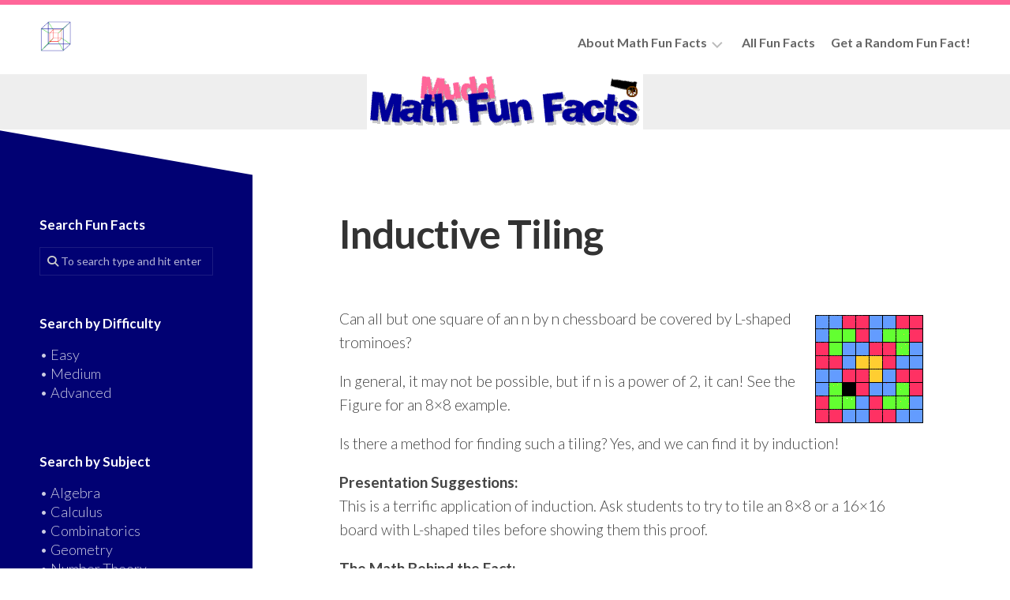

--- FILE ---
content_type: text/html; charset=UTF-8
request_url: https://math.hmc.edu/funfacts/inductive-tiling/
body_size: 14370
content:
<!DOCTYPE html> 
<html class="no-js" lang="en-US">

<head>
	<meta charset="UTF-8">
	<meta name="viewport" content="width=device-width, initial-scale=1.0">
	<link rel="profile" href="https://gmpg.org/xfn/11">
		
	<title>Inductive Tiling &#8211; Math Fun Facts</title>
<meta name='robots' content='max-image-preview:large' />
	<style>img:is([sizes="auto" i], [sizes^="auto," i]) { contain-intrinsic-size: 3000px 1500px }</style>
	
<script>
MathJax = {
  tex: {
    inlineMath: [['$','$'],['\\(','\\)']], 
    processEscapes: true
  },
  options: {
    ignoreHtmlClass: 'tex2jax_ignore|editor-rich-text'
  }
};

</script>
<script>document.documentElement.className = document.documentElement.className.replace("no-js","js");</script>
<link rel='dns-prefetch' href='//cdn.jsdelivr.net' />
<link rel='dns-prefetch' href='//stats.wp.com' />
<link rel='dns-prefetch' href='//fonts.googleapis.com' />
<link rel='preconnect' href='//c0.wp.com' />
<link rel="alternate" type="application/rss+xml" title="Math Fun Facts &raquo; Feed" href="https://math.hmc.edu/funfacts/feed/" />
<link rel="alternate" type="application/rss+xml" title="Math Fun Facts &raquo; Comments Feed" href="https://math.hmc.edu/funfacts/comments/feed/" />
<script type="text/javascript">
/* <![CDATA[ */
window._wpemojiSettings = {"baseUrl":"https:\/\/s.w.org\/images\/core\/emoji\/16.0.1\/72x72\/","ext":".png","svgUrl":"https:\/\/s.w.org\/images\/core\/emoji\/16.0.1\/svg\/","svgExt":".svg","source":{"concatemoji":"https:\/\/math.hmc.edu\/funfacts\/wp-includes\/js\/wp-emoji-release.min.js?ver=6.8.3"}};
/*! This file is auto-generated */
!function(s,n){var o,i,e;function c(e){try{var t={supportTests:e,timestamp:(new Date).valueOf()};sessionStorage.setItem(o,JSON.stringify(t))}catch(e){}}function p(e,t,n){e.clearRect(0,0,e.canvas.width,e.canvas.height),e.fillText(t,0,0);var t=new Uint32Array(e.getImageData(0,0,e.canvas.width,e.canvas.height).data),a=(e.clearRect(0,0,e.canvas.width,e.canvas.height),e.fillText(n,0,0),new Uint32Array(e.getImageData(0,0,e.canvas.width,e.canvas.height).data));return t.every(function(e,t){return e===a[t]})}function u(e,t){e.clearRect(0,0,e.canvas.width,e.canvas.height),e.fillText(t,0,0);for(var n=e.getImageData(16,16,1,1),a=0;a<n.data.length;a++)if(0!==n.data[a])return!1;return!0}function f(e,t,n,a){switch(t){case"flag":return n(e,"\ud83c\udff3\ufe0f\u200d\u26a7\ufe0f","\ud83c\udff3\ufe0f\u200b\u26a7\ufe0f")?!1:!n(e,"\ud83c\udde8\ud83c\uddf6","\ud83c\udde8\u200b\ud83c\uddf6")&&!n(e,"\ud83c\udff4\udb40\udc67\udb40\udc62\udb40\udc65\udb40\udc6e\udb40\udc67\udb40\udc7f","\ud83c\udff4\u200b\udb40\udc67\u200b\udb40\udc62\u200b\udb40\udc65\u200b\udb40\udc6e\u200b\udb40\udc67\u200b\udb40\udc7f");case"emoji":return!a(e,"\ud83e\udedf")}return!1}function g(e,t,n,a){var r="undefined"!=typeof WorkerGlobalScope&&self instanceof WorkerGlobalScope?new OffscreenCanvas(300,150):s.createElement("canvas"),o=r.getContext("2d",{willReadFrequently:!0}),i=(o.textBaseline="top",o.font="600 32px Arial",{});return e.forEach(function(e){i[e]=t(o,e,n,a)}),i}function t(e){var t=s.createElement("script");t.src=e,t.defer=!0,s.head.appendChild(t)}"undefined"!=typeof Promise&&(o="wpEmojiSettingsSupports",i=["flag","emoji"],n.supports={everything:!0,everythingExceptFlag:!0},e=new Promise(function(e){s.addEventListener("DOMContentLoaded",e,{once:!0})}),new Promise(function(t){var n=function(){try{var e=JSON.parse(sessionStorage.getItem(o));if("object"==typeof e&&"number"==typeof e.timestamp&&(new Date).valueOf()<e.timestamp+604800&&"object"==typeof e.supportTests)return e.supportTests}catch(e){}return null}();if(!n){if("undefined"!=typeof Worker&&"undefined"!=typeof OffscreenCanvas&&"undefined"!=typeof URL&&URL.createObjectURL&&"undefined"!=typeof Blob)try{var e="postMessage("+g.toString()+"("+[JSON.stringify(i),f.toString(),p.toString(),u.toString()].join(",")+"));",a=new Blob([e],{type:"text/javascript"}),r=new Worker(URL.createObjectURL(a),{name:"wpTestEmojiSupports"});return void(r.onmessage=function(e){c(n=e.data),r.terminate(),t(n)})}catch(e){}c(n=g(i,f,p,u))}t(n)}).then(function(e){for(var t in e)n.supports[t]=e[t],n.supports.everything=n.supports.everything&&n.supports[t],"flag"!==t&&(n.supports.everythingExceptFlag=n.supports.everythingExceptFlag&&n.supports[t]);n.supports.everythingExceptFlag=n.supports.everythingExceptFlag&&!n.supports.flag,n.DOMReady=!1,n.readyCallback=function(){n.DOMReady=!0}}).then(function(){return e}).then(function(){var e;n.supports.everything||(n.readyCallback(),(e=n.source||{}).concatemoji?t(e.concatemoji):e.wpemoji&&e.twemoji&&(t(e.twemoji),t(e.wpemoji)))}))}((window,document),window._wpemojiSettings);
/* ]]> */
</script>
<style id='wp-emoji-styles-inline-css' type='text/css'>

	img.wp-smiley, img.emoji {
		display: inline !important;
		border: none !important;
		box-shadow: none !important;
		height: 1em !important;
		width: 1em !important;
		margin: 0 0.07em !important;
		vertical-align: -0.1em !important;
		background: none !important;
		padding: 0 !important;
	}
</style>
<link rel='stylesheet' id='wp-block-library-css' href='https://c0.wp.com/c/6.8.3/wp-includes/css/dist/block-library/style.min.css' type='text/css' media='all' />
<style id='classic-theme-styles-inline-css' type='text/css'>
/*! This file is auto-generated */
.wp-block-button__link{color:#fff;background-color:#32373c;border-radius:9999px;box-shadow:none;text-decoration:none;padding:calc(.667em + 2px) calc(1.333em + 2px);font-size:1.125em}.wp-block-file__button{background:#32373c;color:#fff;text-decoration:none}
</style>
<link rel='stylesheet' id='mediaelement-css' href='https://c0.wp.com/c/6.8.3/wp-includes/js/mediaelement/mediaelementplayer-legacy.min.css' type='text/css' media='all' />
<link rel='stylesheet' id='wp-mediaelement-css' href='https://c0.wp.com/c/6.8.3/wp-includes/js/mediaelement/wp-mediaelement.min.css' type='text/css' media='all' />
<style id='jetpack-sharing-buttons-style-inline-css' type='text/css'>
.jetpack-sharing-buttons__services-list{display:flex;flex-direction:row;flex-wrap:wrap;gap:0;list-style-type:none;margin:5px;padding:0}.jetpack-sharing-buttons__services-list.has-small-icon-size{font-size:12px}.jetpack-sharing-buttons__services-list.has-normal-icon-size{font-size:16px}.jetpack-sharing-buttons__services-list.has-large-icon-size{font-size:24px}.jetpack-sharing-buttons__services-list.has-huge-icon-size{font-size:36px}@media print{.jetpack-sharing-buttons__services-list{display:none!important}}.editor-styles-wrapper .wp-block-jetpack-sharing-buttons{gap:0;padding-inline-start:0}ul.jetpack-sharing-buttons__services-list.has-background{padding:1.25em 2.375em}
</style>
<style id='global-styles-inline-css' type='text/css'>
:root{--wp--preset--aspect-ratio--square: 1;--wp--preset--aspect-ratio--4-3: 4/3;--wp--preset--aspect-ratio--3-4: 3/4;--wp--preset--aspect-ratio--3-2: 3/2;--wp--preset--aspect-ratio--2-3: 2/3;--wp--preset--aspect-ratio--16-9: 16/9;--wp--preset--aspect-ratio--9-16: 9/16;--wp--preset--color--black: #000000;--wp--preset--color--cyan-bluish-gray: #abb8c3;--wp--preset--color--white: #ffffff;--wp--preset--color--pale-pink: #f78da7;--wp--preset--color--vivid-red: #cf2e2e;--wp--preset--color--luminous-vivid-orange: #ff6900;--wp--preset--color--luminous-vivid-amber: #fcb900;--wp--preset--color--light-green-cyan: #7bdcb5;--wp--preset--color--vivid-green-cyan: #00d084;--wp--preset--color--pale-cyan-blue: #8ed1fc;--wp--preset--color--vivid-cyan-blue: #0693e3;--wp--preset--color--vivid-purple: #9b51e0;--wp--preset--gradient--vivid-cyan-blue-to-vivid-purple: linear-gradient(135deg,rgba(6,147,227,1) 0%,rgb(155,81,224) 100%);--wp--preset--gradient--light-green-cyan-to-vivid-green-cyan: linear-gradient(135deg,rgb(122,220,180) 0%,rgb(0,208,130) 100%);--wp--preset--gradient--luminous-vivid-amber-to-luminous-vivid-orange: linear-gradient(135deg,rgba(252,185,0,1) 0%,rgba(255,105,0,1) 100%);--wp--preset--gradient--luminous-vivid-orange-to-vivid-red: linear-gradient(135deg,rgba(255,105,0,1) 0%,rgb(207,46,46) 100%);--wp--preset--gradient--very-light-gray-to-cyan-bluish-gray: linear-gradient(135deg,rgb(238,238,238) 0%,rgb(169,184,195) 100%);--wp--preset--gradient--cool-to-warm-spectrum: linear-gradient(135deg,rgb(74,234,220) 0%,rgb(151,120,209) 20%,rgb(207,42,186) 40%,rgb(238,44,130) 60%,rgb(251,105,98) 80%,rgb(254,248,76) 100%);--wp--preset--gradient--blush-light-purple: linear-gradient(135deg,rgb(255,206,236) 0%,rgb(152,150,240) 100%);--wp--preset--gradient--blush-bordeaux: linear-gradient(135deg,rgb(254,205,165) 0%,rgb(254,45,45) 50%,rgb(107,0,62) 100%);--wp--preset--gradient--luminous-dusk: linear-gradient(135deg,rgb(255,203,112) 0%,rgb(199,81,192) 50%,rgb(65,88,208) 100%);--wp--preset--gradient--pale-ocean: linear-gradient(135deg,rgb(255,245,203) 0%,rgb(182,227,212) 50%,rgb(51,167,181) 100%);--wp--preset--gradient--electric-grass: linear-gradient(135deg,rgb(202,248,128) 0%,rgb(113,206,126) 100%);--wp--preset--gradient--midnight: linear-gradient(135deg,rgb(2,3,129) 0%,rgb(40,116,252) 100%);--wp--preset--font-size--small: 13px;--wp--preset--font-size--medium: 20px;--wp--preset--font-size--large: 36px;--wp--preset--font-size--x-large: 42px;--wp--preset--spacing--20: 0.44rem;--wp--preset--spacing--30: 0.67rem;--wp--preset--spacing--40: 1rem;--wp--preset--spacing--50: 1.5rem;--wp--preset--spacing--60: 2.25rem;--wp--preset--spacing--70: 3.38rem;--wp--preset--spacing--80: 5.06rem;--wp--preset--shadow--natural: 6px 6px 9px rgba(0, 0, 0, 0.2);--wp--preset--shadow--deep: 12px 12px 50px rgba(0, 0, 0, 0.4);--wp--preset--shadow--sharp: 6px 6px 0px rgba(0, 0, 0, 0.2);--wp--preset--shadow--outlined: 6px 6px 0px -3px rgba(255, 255, 255, 1), 6px 6px rgba(0, 0, 0, 1);--wp--preset--shadow--crisp: 6px 6px 0px rgba(0, 0, 0, 1);}:where(.is-layout-flex){gap: 0.5em;}:where(.is-layout-grid){gap: 0.5em;}body .is-layout-flex{display: flex;}.is-layout-flex{flex-wrap: wrap;align-items: center;}.is-layout-flex > :is(*, div){margin: 0;}body .is-layout-grid{display: grid;}.is-layout-grid > :is(*, div){margin: 0;}:where(.wp-block-columns.is-layout-flex){gap: 2em;}:where(.wp-block-columns.is-layout-grid){gap: 2em;}:where(.wp-block-post-template.is-layout-flex){gap: 1.25em;}:where(.wp-block-post-template.is-layout-grid){gap: 1.25em;}.has-black-color{color: var(--wp--preset--color--black) !important;}.has-cyan-bluish-gray-color{color: var(--wp--preset--color--cyan-bluish-gray) !important;}.has-white-color{color: var(--wp--preset--color--white) !important;}.has-pale-pink-color{color: var(--wp--preset--color--pale-pink) !important;}.has-vivid-red-color{color: var(--wp--preset--color--vivid-red) !important;}.has-luminous-vivid-orange-color{color: var(--wp--preset--color--luminous-vivid-orange) !important;}.has-luminous-vivid-amber-color{color: var(--wp--preset--color--luminous-vivid-amber) !important;}.has-light-green-cyan-color{color: var(--wp--preset--color--light-green-cyan) !important;}.has-vivid-green-cyan-color{color: var(--wp--preset--color--vivid-green-cyan) !important;}.has-pale-cyan-blue-color{color: var(--wp--preset--color--pale-cyan-blue) !important;}.has-vivid-cyan-blue-color{color: var(--wp--preset--color--vivid-cyan-blue) !important;}.has-vivid-purple-color{color: var(--wp--preset--color--vivid-purple) !important;}.has-black-background-color{background-color: var(--wp--preset--color--black) !important;}.has-cyan-bluish-gray-background-color{background-color: var(--wp--preset--color--cyan-bluish-gray) !important;}.has-white-background-color{background-color: var(--wp--preset--color--white) !important;}.has-pale-pink-background-color{background-color: var(--wp--preset--color--pale-pink) !important;}.has-vivid-red-background-color{background-color: var(--wp--preset--color--vivid-red) !important;}.has-luminous-vivid-orange-background-color{background-color: var(--wp--preset--color--luminous-vivid-orange) !important;}.has-luminous-vivid-amber-background-color{background-color: var(--wp--preset--color--luminous-vivid-amber) !important;}.has-light-green-cyan-background-color{background-color: var(--wp--preset--color--light-green-cyan) !important;}.has-vivid-green-cyan-background-color{background-color: var(--wp--preset--color--vivid-green-cyan) !important;}.has-pale-cyan-blue-background-color{background-color: var(--wp--preset--color--pale-cyan-blue) !important;}.has-vivid-cyan-blue-background-color{background-color: var(--wp--preset--color--vivid-cyan-blue) !important;}.has-vivid-purple-background-color{background-color: var(--wp--preset--color--vivid-purple) !important;}.has-black-border-color{border-color: var(--wp--preset--color--black) !important;}.has-cyan-bluish-gray-border-color{border-color: var(--wp--preset--color--cyan-bluish-gray) !important;}.has-white-border-color{border-color: var(--wp--preset--color--white) !important;}.has-pale-pink-border-color{border-color: var(--wp--preset--color--pale-pink) !important;}.has-vivid-red-border-color{border-color: var(--wp--preset--color--vivid-red) !important;}.has-luminous-vivid-orange-border-color{border-color: var(--wp--preset--color--luminous-vivid-orange) !important;}.has-luminous-vivid-amber-border-color{border-color: var(--wp--preset--color--luminous-vivid-amber) !important;}.has-light-green-cyan-border-color{border-color: var(--wp--preset--color--light-green-cyan) !important;}.has-vivid-green-cyan-border-color{border-color: var(--wp--preset--color--vivid-green-cyan) !important;}.has-pale-cyan-blue-border-color{border-color: var(--wp--preset--color--pale-cyan-blue) !important;}.has-vivid-cyan-blue-border-color{border-color: var(--wp--preset--color--vivid-cyan-blue) !important;}.has-vivid-purple-border-color{border-color: var(--wp--preset--color--vivid-purple) !important;}.has-vivid-cyan-blue-to-vivid-purple-gradient-background{background: var(--wp--preset--gradient--vivid-cyan-blue-to-vivid-purple) !important;}.has-light-green-cyan-to-vivid-green-cyan-gradient-background{background: var(--wp--preset--gradient--light-green-cyan-to-vivid-green-cyan) !important;}.has-luminous-vivid-amber-to-luminous-vivid-orange-gradient-background{background: var(--wp--preset--gradient--luminous-vivid-amber-to-luminous-vivid-orange) !important;}.has-luminous-vivid-orange-to-vivid-red-gradient-background{background: var(--wp--preset--gradient--luminous-vivid-orange-to-vivid-red) !important;}.has-very-light-gray-to-cyan-bluish-gray-gradient-background{background: var(--wp--preset--gradient--very-light-gray-to-cyan-bluish-gray) !important;}.has-cool-to-warm-spectrum-gradient-background{background: var(--wp--preset--gradient--cool-to-warm-spectrum) !important;}.has-blush-light-purple-gradient-background{background: var(--wp--preset--gradient--blush-light-purple) !important;}.has-blush-bordeaux-gradient-background{background: var(--wp--preset--gradient--blush-bordeaux) !important;}.has-luminous-dusk-gradient-background{background: var(--wp--preset--gradient--luminous-dusk) !important;}.has-pale-ocean-gradient-background{background: var(--wp--preset--gradient--pale-ocean) !important;}.has-electric-grass-gradient-background{background: var(--wp--preset--gradient--electric-grass) !important;}.has-midnight-gradient-background{background: var(--wp--preset--gradient--midnight) !important;}.has-small-font-size{font-size: var(--wp--preset--font-size--small) !important;}.has-medium-font-size{font-size: var(--wp--preset--font-size--medium) !important;}.has-large-font-size{font-size: var(--wp--preset--font-size--large) !important;}.has-x-large-font-size{font-size: var(--wp--preset--font-size--x-large) !important;}
:where(.wp-block-post-template.is-layout-flex){gap: 1.25em;}:where(.wp-block-post-template.is-layout-grid){gap: 1.25em;}
:where(.wp-block-columns.is-layout-flex){gap: 2em;}:where(.wp-block-columns.is-layout-grid){gap: 2em;}
:root :where(.wp-block-pullquote){font-size: 1.5em;line-height: 1.6;}
</style>
<link rel='stylesheet' id='page-list-style-css' href='https://math.hmc.edu/funfacts/wp-content/plugins/page-list/css/page-list.css?ver=5.9' type='text/css' media='all' />
<link rel='stylesheet' id='minimer-style-css' href='https://math.hmc.edu/funfacts/wp-content/themes/minimer/style.css?ver=6.8.3' type='text/css' media='all' />
<style id='minimer-style-inline-css' type='text/css'>
body { font-family: "Lato", Arial, sans-serif; }

.entry a { color: #000099; }
				

.s1,
.sidebar-skew-inner,
.sidebar-skew-bottom,
.profile-skew-inner,
.profile-skew-inner-bottom { background: #010173; }
				

#wrapper { border-top-color: #ff6699; }
				

#wrapper { border-top-width: 6px; }
				

.entry-header .entry-meta .entry-category a { background: #ffffff; color: rgba(255,255,255,0.8); }
				

#footer .nav-menu:not(.mobile),
#footer .nav-menu.mobile,
#footer-bottom #back-to-top { background: #ff6699; }
#footer-bottom #back-to-top { color: #fff; }
#footer-bottom #back-to-top:hover { color: rgba(255,255,255,0.8); }
#footer .nav-menu:not(.mobile) a { color: rgba(255,255,255,0.8); }
#footer .nav-menu:not(.mobile) a:hover { color: #fff; }
#footer .nav-menu:not(.mobile) button { color: #fff; }
#footer .nav-menu:not(.mobile) button.active { background: rgba(255,255,255,0.15); }
#footer .nav-menu:not(.mobile) button .svg-icon { fill: rgba(255,255,255,0.5); }
#footer .nav-menu:not(.mobile) li.current_page_item > span > a, 
#footer .nav-menu:not(.mobile) li.current-menu-item > span > a, 
#footer .nav-menu:not(.mobile) li.current-menu-ancestor > span > a, 
#footer .nav-menu:not(.mobile) li.current-post-parent > span > a { color: #fff; }
#footer .nav-menu.mobile ul li a { color: #fff; }
#footer .nav-menu.mobile ul li .menu-item-wrapper,
#footer .nav-menu.mobile ul ul li .menu-item-wrapper { border-bottom: 1px solid rgba(255,255,255,0.15); }
#footer .nav-menu.mobile ul button,
#footer .nav-menu.mobile ul ul button { border-left: 1px solid rgba(255,255,255,0.15); }
#footer .nav-menu.mobile > div > ul { border-top: 1px solid rgba(255,255,255,0.15); }
#footer .nav-menu .svg-icon { fill: #fff; }
#footer .menu-toggle-icon span { background: #fff; }
#footer { border-top: 0; }
				

#footer { background: #000099; }
#footer-bottom a { color: #fff; }
#footer-bottom a:hover { color: rgba(255,255,255,0.8); }
#footer-bottom #copyright, 
#footer-bottom #credit { color: rgba(255,255,255,0.7); }
#footer-bottom .social-links a { color: rgba(255,255,255,0.7); }
#footer-bottom .social-links a:hover { color: #fff; }
#footer-bottom .social-links .social-tooltip:hover:after { background: #fff; color: #666; }
#footer-bottom .social-links .social-tooltip:hover:before { border-color: #fff transparent; }
				
.site-title a img { max-height: 40px; }
.site-title a, .site-description { color: #blank; }

</style>
<link rel='stylesheet' id='minimer-responsive-css' href='https://math.hmc.edu/funfacts/wp-content/themes/minimer/responsive.css?ver=6.8.3' type='text/css' media='all' />
<link rel='stylesheet' id='minimer-font-awesome-css' href='https://math.hmc.edu/funfacts/wp-content/themes/minimer/fonts/all.min.css?ver=6.8.3' type='text/css' media='all' />
<link rel='stylesheet' id='lato-css' href='//fonts.googleapis.com/css?family=Lato%3A400%2C300%2C300italic%2C400italic%2C700&#038;ver=6.8.3' type='text/css' media='all' />
<style id='kadence-blocks-global-variables-inline-css' type='text/css'>
:root {--global-kb-font-size-sm:clamp(0.8rem, 0.73rem + 0.217vw, 0.9rem);--global-kb-font-size-md:clamp(1.1rem, 0.995rem + 0.326vw, 1.25rem);--global-kb-font-size-lg:clamp(1.75rem, 1.576rem + 0.543vw, 2rem);--global-kb-font-size-xl:clamp(2.25rem, 1.728rem + 1.63vw, 3rem);--global-kb-font-size-xxl:clamp(2.5rem, 1.456rem + 3.26vw, 4rem);--global-kb-font-size-xxxl:clamp(2.75rem, 0.489rem + 7.065vw, 6rem);}:root {--global-palette1: #3182CE;--global-palette2: #2B6CB0;--global-palette3: #1A202C;--global-palette4: #2D3748;--global-palette5: #4A5568;--global-palette6: #718096;--global-palette7: #EDF2F7;--global-palette8: #F7FAFC;--global-palette9: #ffffff;}
</style>
<script type="text/javascript" src="https://c0.wp.com/c/6.8.3/wp-includes/js/jquery/jquery.min.js" id="jquery-core-js"></script>
<script type="text/javascript" src="https://c0.wp.com/c/6.8.3/wp-includes/js/jquery/jquery-migrate.min.js" id="jquery-migrate-js"></script>
<script type="text/javascript" src="https://math.hmc.edu/funfacts/wp-content/themes/minimer/js/slick.min.js?ver=6.8.3" id="minimer-slick-js"></script>
<link rel="https://api.w.org/" href="https://math.hmc.edu/funfacts/wp-json/" /><link rel="alternate" title="JSON" type="application/json" href="https://math.hmc.edu/funfacts/wp-json/wp/v2/pages/381" /><link rel="EditURI" type="application/rsd+xml" title="RSD" href="https://math.hmc.edu/funfacts/xmlrpc.php?rsd" />
<meta name="generator" content="WordPress 6.8.3" />
<link rel="canonical" href="https://math.hmc.edu/funfacts/inductive-tiling/" />
<link rel='shortlink' href='https://math.hmc.edu/funfacts/?p=381' />
<link rel="alternate" title="oEmbed (JSON)" type="application/json+oembed" href="https://math.hmc.edu/funfacts/wp-json/oembed/1.0/embed?url=https%3A%2F%2Fmath.hmc.edu%2Ffunfacts%2Finductive-tiling%2F" />
<link rel="alternate" title="oEmbed (XML)" type="text/xml+oembed" href="https://math.hmc.edu/funfacts/wp-json/oembed/1.0/embed?url=https%3A%2F%2Fmath.hmc.edu%2Ffunfacts%2Finductive-tiling%2F&#038;format=xml" />
	<style>img#wpstats{display:none}</style>
		<style type="text/css" id="custom-background-css">
body.custom-background { background-color: #ffffff; }
</style>
	<link rel="icon" href="https://math.hmc.edu/funfacts/wp-content/uploads/sites/4/2019/06/header-150x70.gif" sizes="32x32" />
<link rel="icon" href="https://math.hmc.edu/funfacts/wp-content/uploads/sites/4/2019/06/header.gif" sizes="192x192" />
<link rel="apple-touch-icon" href="https://math.hmc.edu/funfacts/wp-content/uploads/sites/4/2019/06/header.gif" />
<meta name="msapplication-TileImage" content="https://math.hmc.edu/funfacts/wp-content/uploads/sites/4/2019/06/header.gif" />
		<style type="text/css" id="wp-custom-css">
			/* Remove meta data */
.entry-meta .byline, .entry-meta .cat-links { display: none; }
 
.entry-meta .posted-on { display: none; }



		</style>
		<style id="kirki-inline-styles"></style></head>

<body class="wp-singular page-template-default page page-id-381 custom-background wp-custom-logo wp-theme-minimer col-2cr full-width logged-out">


<a class="skip-link screen-reader-text" href="#page">Skip to content</a>

<div id="wrapper">
	
	<div id="header-sticky">
		<header id="header" class="hide-on-scroll-down nav-menu-dropdown-left">

			<div class="group pad">
				<p class="site-title"><a href="https://math.hmc.edu/funfacts/" rel="home"><img src="https://math.hmc.edu/funfacts/wp-content/uploads/sites/4/2019/05/20002.2.1.gif" alt="Math Fun Facts"></a></p>
												
								
									<div id="wrap-nav-header" class="wrap-nav">
								<nav id="nav-header-nav" class="main-navigation nav-menu">
			<button class="menu-toggle" aria-controls="primary-menu" aria-expanded="false">
				<span class="screen-reader-text">Expand Menu</span><div class="menu-toggle-icon"><span></span><span></span><span></span></div>			</button>
			<div class="menu-menu-1-container"><ul id="nav-header" class="menu"><li id="menu-item-874" class="menu-item menu-item-type-post_type menu-item-object-page menu-item-has-children menu-item-874"><span class="menu-item-wrapper has-arrow"><a href="https://math.hmc.edu/funfacts/about/">About Math Fun Facts</a><button onClick="alxMediaMenu.toggleItem(this)"><span class="screen-reader-text">Toggle Child Menu</span><svg class="svg-icon" aria-hidden="true" role="img" focusable="false" xmlns="http://www.w3.org/2000/svg" width="14" height="8" viewBox="0 0 20 12"><polygon fill="" fill-rule="evenodd" points="1319.899 365.778 1327.678 358 1329.799 360.121 1319.899 370.021 1310 360.121 1312.121 358" transform="translate(-1310 -358)"></polygon></svg></button></span>
<ul class="sub-menu">
	<li id="menu-item-873" class="menu-item menu-item-type-post_type menu-item-object-page menu-item-873"><span class="menu-item-wrapper"><a href="https://math.hmc.edu/funfacts/howto/">How to Use Fun Facts</a></span></li>
	<li id="menu-item-872" class="menu-item menu-item-type-post_type menu-item-object-page menu-item-872"><span class="menu-item-wrapper"><a href="https://math.hmc.edu/funfacts/fun-facts-contributors/">Contributors</a></span></li>
</ul>
</li>
<li id="menu-item-1754" class="menu-item menu-item-type-post_type menu-item-object-page menu-item-1754"><span class="menu-item-wrapper"><a href="https://math.hmc.edu/funfacts/all/">All Fun Facts</a></span></li>
<li id="menu-item-1756" class="menu-item menu-item-type-custom menu-item-object-custom menu-item-1756"><span class="menu-item-wrapper"><a href="http://www.math.hmc.edu/funfacts/random">Get a Random Fun Fact!</a></span></li>
</ul></div>		</nav>
							</div>
								
								
			</div>
			
		</header><!--/#header-->
	</div><!--/#header-sticky-->
	
			<div class="site-header">
			<a href="https://math.hmc.edu/funfacts/" rel="home">
				<img class="site-image" src="https://math.hmc.edu/funfacts/wp-content/uploads/sites/4/2019/06/Cannon.gif" alt="Math Fun Facts">
			</a>
		</div>
		
	

	
	<div class="container" id="page">
		<div class="container-inner">			
			<div class="main">
				<div class="main-inner group">

<div class="content">
	
		
	<article class="post-381 page type-page status-publish hentry tag-combinatorics tag-medium tag-other tag-proof-by-induction tag-tiling">	
		
		<div class="post-wrapper group">
			<header class="entry-header group">
				<h1 class="entry-title">Inductive Tiling</h1>
			</header>
			
						
			<div class="entry-content">
				<div class="entry themeform">
					
<div class="wp-block-image"><figure class="alignright"><img decoding="async" width="137" height="137" data-attachment-id="1489" data-permalink="https://math.hmc.edu/funfacts/inductive-tiling/20002-4-1/" data-orig-file="https://math.hmc.edu/funfacts/wp-content/uploads/sites/4/2019/11/20002.4.1.gif" data-orig-size="137,137" data-comments-opened="1" data-image-meta="{&quot;aperture&quot;:&quot;0&quot;,&quot;credit&quot;:&quot;&quot;,&quot;camera&quot;:&quot;&quot;,&quot;caption&quot;:&quot;&quot;,&quot;created_timestamp&quot;:&quot;0&quot;,&quot;copyright&quot;:&quot;&quot;,&quot;focal_length&quot;:&quot;0&quot;,&quot;iso&quot;:&quot;0&quot;,&quot;shutter_speed&quot;:&quot;0&quot;,&quot;title&quot;:&quot;&quot;,&quot;orientation&quot;:&quot;0&quot;}" data-image-title="" data-image-description="" data-image-caption="" data-medium-file="https://math.hmc.edu/funfacts/wp-content/uploads/sites/4/2019/11/20002.4.1.gif" data-large-file="https://math.hmc.edu/funfacts/wp-content/uploads/sites/4/2019/11/20002.4.1.gif" src="https://math.hmc.edu/funfacts/wp-content/uploads/sites/4/2019/11/20002.4.1.gif" alt="" class="wp-image-1489"/></figure></div>



<p>Can all but one square of an n by n chessboard be covered by L-shaped trominoes?</p>



<p>In general, it may not be possible, but if n is a power of 2, it can! See the Figure for an 8&#215;8 example.</p>



<p>Is there a method for finding such a tiling? Yes, and we can find it by induction!</p>



<p><strong>Presentation&nbsp;Suggestions:</strong><br>This is a terrific application of induction. Ask students to try to tile an 8&#215;8 or a 16&#215;16 board with L-shaped tiles before showing them this proof.</p>



<p><strong>The&nbsp;Math&nbsp;Behind&nbsp;the&nbsp;Fact:</strong><br>A simple proof by induction shows this property. The simplest case is a 2&#215;2 chessboard. Clearly if one square is removed, the remainder can be tiled by one L-shaped tromino. This is the base case.</p>



<p>Now, given a large chessboard of size 2<sup>n</sup>x2<sup>n</sup>, with one square removed, it can be divided into&nbsp;<em>four</em>&nbsp;2<sup>(n-1)</sup>x2<sup>(n-1)</sup>&nbsp;smaller chessboards (the corners of the original board). One of those corners contains the removed tile, so by the inductive step, it can be tiled by L-shaped trominoes. Now notice that the remaining three 2<sup>(n-1)</sup>x2<sup>(n-1)</sup>&nbsp;boards all meet at a common corner at the center of the original board.</p>



<p>The 3 corner tiles there form an L-shaped set that can be covered by one tromino! And by removing them, those 3 chessboards each have a tile removed, and by the inductive step they can be tiled by trominoes as well! Thus we have covered the entire chessboard (apart from the removed square) by trominos!</p>



<p>This proof actually leads to a method for constructing such a tiling, by successive applications of induction. As an example, consider Figure 1 above without any tiling and with one square removed (here, the black square). We divide the board into four 4&#215;4 boards, one in each quadrant. The bottom left board can be tiled by the inductive step, because it has a square removed. And in the three other boards, we can cover the corner squares where they meet by a single L-shaped tromino (here, orange). These three 4&#215;4 boards will then have a single tile removed, hence by the inductive step they can be tiled too.</p>



<p>But how can each of these 4&#215;4 boards with a square removed be tiled? We apply our inductive method again, cutting each into four 2&#215;2 boards: one of which has a square removed, and the other three of which don&#8217;t have a square removed. Cover their 3 center tiles by a (green) tromino. What remains uncovered are 2&#215;2 boards with a square removed&#8230; these can easily be covered by (red and green) trominoes!</p>



<p><strong>How to Cite this Page:</strong>&nbsp;<br>Su, Francis E., et al. &#8220;Inductive Tiling.&#8221;&nbsp;<em>Math Fun Facts</em>. &lt;http://www.math.hmc.edu/funfacts&gt;.</p>



<p><strong>Fun Fact suggested by:   </strong><br>Arthur Benjamin </p>
					<div class="clear"></div>
				</div><!--/.entry-->
			</div>
			<div class="entry-footer group">
							</div>
		</div>

	</article><!--/.post-->	
	
	
</div><!--/.content-->


	<div class="sidebar s1">
	
		<div class="sidebar-skewed">
		
			<div class="sidebar-skew"><div class="sidebar-skew-inner"></div></div>
			<div class="sidebar-skew-bottom"><div class="sidebar-skew-inner-bottom"></div></div>
			
					
		</div>
		<div class="clear skew-clear"></div>
		
		<div class="sidebar-content dark">

			<div id="search-12" class="widget widget_search"><h3 class="group"><span>Search Fun Facts</span></h3><form method="get" class="searchform themeform" action="https://math.hmc.edu/funfacts/">
	<div>
		<input type="text" class="search" name="s" onblur="if(this.value=='')this.value='To search type and hit enter';" onfocus="if(this.value=='To search type and hit enter')this.value='';" value="To search type and hit enter" />
	</div>
</form></div><div id="text-3" class="widget widget_text"><h3 class="group"><span>Search by Difficulty</span></h3>			<div class="textwidget"><p><a style="font-size: 18px" href="http://math.hmc.edu/funfacts/tag/easy">• Easy</a><br />
<a style="font-size: 18px" href="http://math.hmc.edu/funfacts/tag/medium">• Medium</a><br />
<a style="font-size: 18px" href="http://math.hmc.edu/funfacts/tag/advanced">• Advanced</a></p>
</div>
		</div><div id="text-2" class="widget widget_text"><h3 class="group"><span>Search by Subject</span></h3>			<div class="textwidget"><p><a style="font-size: 18px" href="http://math.hmc.edu/funfacts/tag/algebra">• Algebra</a><br />
<a style="font-size: 18px" href="http://math.hmc.edu/funfacts/tag/calculus">• Calculus</a><br />
<a style="font-size: 18px" href="http://math.hmc.edu/funfacts/tag/combinatorics">• Combinatorics</a><br />
<a style="font-size: 18px" href="http://math.hmc.edu/funfacts/tag/geometry">• Geometry</a><br />
<a style="font-size: 18px" href="http://math.hmc.edu/funfacts/tag/numtheory">• Number Theory</a><br />
<a style="font-size: 18px" href="http://math.hmc.edu/funfacts/tag/probability">• Probability</a><br />
<a style="font-size: 18px" href="http://math.hmc.edu/funfacts/tag/topology">• Topology</a><br />
<a style="font-size: 18px" href="http://math.hmc.edu/funfacts/tag/other">• Other</a></p>
</div>
		</div><div id="search-7" class="widget widget_search"><h3 class="group"><span>Search Fun Facts</span></h3><form method="get" class="searchform themeform" action="https://math.hmc.edu/funfacts/">
	<div>
		<input type="text" class="search" name="s" onblur="if(this.value=='')this.value='To search type and hit enter';" onfocus="if(this.value=='To search type and hit enter')this.value='';" value="To search type and hit enter" />
	</div>
</form></div><div id="text-3" class="widget widget_text"><h3 class="group"><span>Search by Difficulty</span></h3>			<div class="textwidget"><p><a style="font-size: 18px" href="http://math.hmc.edu/funfacts/tag/easy">• Easy</a><br />
<a style="font-size: 18px" href="http://math.hmc.edu/funfacts/tag/medium">• Medium</a><br />
<a style="font-size: 18px" href="http://math.hmc.edu/funfacts/tag/advanced">• Advanced</a></p>
</div>
		</div><div id="text-2" class="widget widget_text"><h3 class="group"><span>Search by Subject</span></h3>			<div class="textwidget"><p><a style="font-size: 18px" href="http://math.hmc.edu/funfacts/tag/algebra">• Algebra</a><br />
<a style="font-size: 18px" href="http://math.hmc.edu/funfacts/tag/calculus">• Calculus</a><br />
<a style="font-size: 18px" href="http://math.hmc.edu/funfacts/tag/combinatorics">• Combinatorics</a><br />
<a style="font-size: 18px" href="http://math.hmc.edu/funfacts/tag/geometry">• Geometry</a><br />
<a style="font-size: 18px" href="http://math.hmc.edu/funfacts/tag/numtheory">• Number Theory</a><br />
<a style="font-size: 18px" href="http://math.hmc.edu/funfacts/tag/probability">• Probability</a><br />
<a style="font-size: 18px" href="http://math.hmc.edu/funfacts/tag/topology">• Topology</a><br />
<a style="font-size: 18px" href="http://math.hmc.edu/funfacts/tag/other">• Other</a></p>
</div>
		</div><div id="search-9" class="widget widget_search"><form method="get" class="searchform themeform" action="https://math.hmc.edu/funfacts/">
	<div>
		<input type="text" class="search" name="s" onblur="if(this.value=='')this.value='To search type and hit enter';" onfocus="if(this.value=='To search type and hit enter')this.value='';" value="To search type and hit enter" />
	</div>
</form></div><div id="rss-3" class="widget widget_rss"><h3 class="group"><span><a class="rsswidget rss-widget-feed" href="http://feeds.feedburner.com/MathFunFacts"><img class="rss-widget-icon" style="border:0" width="14" height="14" src="https://math.hmc.edu/funfacts/wp-includes/images/rss.png" alt="RSS" loading="lazy" /></a> <a class="rsswidget rss-widget-title" href="">RSS Feed</a></span></h3></div><div id="text-6" class="widget widget_text"><h3 class="group"><span>Search by</span></h3>			<div class="textwidget"></div>
		</div>			
		</div><!--/.sidebar-content-->
		
	</div><!--/.sidebar-->
	

				</div><!--/.main-inner-->
			</div><!--/.main-->	
		</div><!--/.container-inner-->
	</div><!--/.container-->
	
	<footer id="footer">
	
					
				
		<div id="footer-widgets">
				
			<div class="pad group">
																						
				<div class="footer-widget-2 grid one-third ">
					<div id="text-15" class="widget widget_text"><h3 class="group"><span>From the Creator of Math Fun Facts:</span></h3>			<div class="textwidget"><p>Winner of the 2021 Euler Book Prize<br />
from the Mathematical Association of America</p>
<p><a href="http://bit.ly/math4hf-mathfunfacts"><img loading="lazy" decoding="async" class="wp-image-1648 aligncenter" src="https://math.hmc.edu/funfacts/wp-content/uploads/sites/4/2019/12/Flourishing20Cover_edited-e1577727491927-202x300.jpg" alt="Book Cover: Mathematics for Human Flourishing" width="198" height="294" srcset="https://math.hmc.edu/funfacts/wp-content/uploads/sites/4/2019/12/Flourishing20Cover_edited-e1577727491927-202x300.jpg 202w, https://math.hmc.edu/funfacts/wp-content/uploads/sites/4/2019/12/Flourishing20Cover_edited-e1577727491927-768x1138.jpg 768w, https://math.hmc.edu/funfacts/wp-content/uploads/sites/4/2019/12/Flourishing20Cover_edited-e1577727491927-691x1024.jpg 691w, https://math.hmc.edu/funfacts/wp-content/uploads/sites/4/2019/12/Flourishing20Cover_edited-e1577727491927.jpg 1686w" sizes="auto, (max-width: 198px) 100vw, 198px" /></a></p>
<p><a href="http://bit.ly/math4hf-mathfunfacts">An inclusive vision of mathematics:</a><br />
<a href="http://bit.ly/math4hf-mathfunfacts">what it is, who it&#8217;s for, why anyone should learn it</a></p>
</div>
		</div>				</div>
				
																		
				<div class="footer-widget-3 grid one-third last">
					<div id="tag_cloud-6" class="widget widget_tag_cloud"><h3 class="group"><span>View Our Most Used Tags!</span></h3><div class="tagcloud"><a href="https://math.hmc.edu/funfacts/tag/advanced/" class="tag-cloud-link tag-link-57 tag-link-position-1" style="font-size: 18.624113475177pt;" aria-label="advanced (46 items)">advanced</a>
<a href="https://math.hmc.edu/funfacts/tag/algebra/" class="tag-cloud-link tag-link-2 tag-link-position-2" style="font-size: 16.836879432624pt;" aria-label="algebra (30 items)">algebra</a>
<a href="https://math.hmc.edu/funfacts/tag/analysis/" class="tag-cloud-link tag-link-20 tag-link-position-3" style="font-size: 19.716312056738pt;" aria-label="analysis (59 items)">analysis</a>
<a href="https://math.hmc.edu/funfacts/tag/approximations/" class="tag-cloud-link tag-link-28 tag-link-position-4" style="font-size: 8pt;" aria-label="approximations (3 items)">approximations</a>
<a href="https://math.hmc.edu/funfacts/tag/arithmetic/" class="tag-cloud-link tag-link-153 tag-link-position-5" style="font-size: 8.9929078014184pt;" aria-label="arithmetic (4 items)">arithmetic</a>
<a href="https://math.hmc.edu/funfacts/tag/bicycle/" class="tag-cloud-link tag-link-23 tag-link-position-6" style="font-size: 8pt;" aria-label="bicycle (3 items)">bicycle</a>
<a href="https://math.hmc.edu/funfacts/tag/binomialcoefficients/" class="tag-cloud-link tag-link-13 tag-link-position-7" style="font-size: 8pt;" aria-label="binomial coefficients (3 items)">binomial coefficients</a>
<a href="https://math.hmc.edu/funfacts/tag/calculus/" class="tag-cloud-link tag-link-7 tag-link-position-8" style="font-size: 19.418439716312pt;" aria-label="calculus (55 items)">calculus</a>
<a href="https://math.hmc.edu/funfacts/tag/combinatorics/" class="tag-cloud-link tag-link-9 tag-link-position-9" style="font-size: 16.539007092199pt;" aria-label="combinatorics (28 items)">combinatorics</a>
<a href="https://math.hmc.edu/funfacts/tag/complex-numbers/" class="tag-cloud-link tag-link-73 tag-link-position-10" style="font-size: 8.9929078014184pt;" aria-label="complex numbers (4 items)">complex numbers</a>
<a href="https://math.hmc.edu/funfacts/tag/demonstration/" class="tag-cloud-link tag-link-40 tag-link-position-11" style="font-size: 10.482269503546pt;" aria-label="demonstration (6 items)">demonstration</a>
<a href="https://math.hmc.edu/funfacts/tag/easy/" class="tag-cloud-link tag-link-3 tag-link-position-12" style="font-size: 22pt;" aria-label="easy (101 items)">easy</a>
<a href="https://math.hmc.edu/funfacts/tag/ellipse/" class="tag-cloud-link tag-link-22 tag-link-position-13" style="font-size: 8.9929078014184pt;" aria-label="ellipse (4 items)">ellipse</a>
<a href="https://math.hmc.edu/funfacts/tag/fibonacci/" class="tag-cloud-link tag-link-76 tag-link-position-14" style="font-size: 8.9929078014184pt;" aria-label="Fibonacci (4 items)">Fibonacci</a>
<a href="https://math.hmc.edu/funfacts/tag/functions/" class="tag-cloud-link tag-link-130 tag-link-position-15" style="font-size: 13.460992907801pt;" aria-label="functions (13 items)">functions</a>
<a href="https://math.hmc.edu/funfacts/tag/game-theory/" class="tag-cloud-link tag-link-58 tag-link-position-16" style="font-size: 11.475177304965pt;" aria-label="game theory (8 items)">game theory</a>
<a href="https://math.hmc.edu/funfacts/tag/geometric-series/" class="tag-cloud-link tag-link-72 tag-link-position-17" style="font-size: 8.9929078014184pt;" aria-label="geometric series (4 items)">geometric series</a>
<a href="https://math.hmc.edu/funfacts/tag/geometry/" class="tag-cloud-link tag-link-8 tag-link-position-18" style="font-size: 18.822695035461pt;" aria-label="geometry (48 items)">geometry</a>
<a href="https://math.hmc.edu/funfacts/tag/hard/" class="tag-cloud-link tag-link-6 tag-link-position-19" style="font-size: 11.475177304965pt;" aria-label="hard (8 items)">hard</a>
<a href="https://math.hmc.edu/funfacts/tag/infinite-series/" class="tag-cloud-link tag-link-41 tag-link-position-20" style="font-size: 10.482269503546pt;" aria-label="infinite series (6 items)">infinite series</a>
<a href="https://math.hmc.edu/funfacts/tag/irrational/" class="tag-cloud-link tag-link-37 tag-link-position-21" style="font-size: 12.368794326241pt;" aria-label="irrational (10 items)">irrational</a>
<a href="https://math.hmc.edu/funfacts/tag/lightning-arithmetic/" class="tag-cloud-link tag-link-87 tag-link-position-22" style="font-size: 9.7872340425532pt;" aria-label="lightning arithmetic (5 items)">lightning arithmetic</a>
<a href="https://math.hmc.edu/funfacts/tag/logic/" class="tag-cloud-link tag-link-50 tag-link-position-23" style="font-size: 8pt;" aria-label="logic (3 items)">logic</a>
<a href="https://math.hmc.edu/funfacts/tag/matrix/" class="tag-cloud-link tag-link-16 tag-link-position-24" style="font-size: 9.7872340425532pt;" aria-label="matrix (5 items)">matrix</a>
<a href="https://math.hmc.edu/funfacts/tag/medium/" class="tag-cloud-link tag-link-4 tag-link-position-25" style="font-size: 20.709219858156pt;" aria-label="medium (74 items)">medium</a>
<a href="https://math.hmc.edu/funfacts/tag/multivariable-calculus/" class="tag-cloud-link tag-link-123 tag-link-position-26" style="font-size: 9.7872340425532pt;" aria-label="multivariable calculus (5 items)">multivariable calculus</a>
<a href="https://math.hmc.edu/funfacts/tag/numtheory/" class="tag-cloud-link tag-link-10 tag-link-position-27" style="font-size: 18.723404255319pt;" aria-label="number theory (47 items)">number theory</a>
<a href="https://math.hmc.edu/funfacts/tag/other/" class="tag-cloud-link tag-link-12 tag-link-position-28" style="font-size: 21.801418439716pt;" aria-label="other (96 items)">other</a>
<a href="https://math.hmc.edu/funfacts/tag/paradox/" class="tag-cloud-link tag-link-18 tag-link-position-29" style="font-size: 12.368794326241pt;" aria-label="paradox (10 items)">paradox</a>
<a href="https://math.hmc.edu/funfacts/tag/pi/" class="tag-cloud-link tag-link-29 tag-link-position-30" style="font-size: 8pt;" aria-label="pi (3 items)">pi</a>
<a href="https://math.hmc.edu/funfacts/tag/pi-formula/" class="tag-cloud-link tag-link-30 tag-link-position-31" style="font-size: 9.7872340425532pt;" aria-label="pi formula (5 items)">pi formula</a>
<a href="https://math.hmc.edu/funfacts/tag/polynomial/" class="tag-cloud-link tag-link-15 tag-link-position-32" style="font-size: 11.475177304965pt;" aria-label="polynomial (8 items)">polynomial</a>
<a href="https://math.hmc.edu/funfacts/tag/prime/" class="tag-cloud-link tag-link-49 tag-link-position-33" style="font-size: 13.957446808511pt;" aria-label="prime (15 items)">prime</a>
<a href="https://math.hmc.edu/funfacts/tag/probabilities/" class="tag-cloud-link tag-link-83 tag-link-position-34" style="font-size: 10.482269503546pt;" aria-label="probabilities (6 items)">probabilities</a>
<a href="https://math.hmc.edu/funfacts/tag/probability/" class="tag-cloud-link tag-link-45 tag-link-position-35" style="font-size: 14.950354609929pt;" aria-label="probability (19 items)">probability</a>
<a href="https://math.hmc.edu/funfacts/tag/puzzle/" class="tag-cloud-link tag-link-52 tag-link-position-36" style="font-size: 9.7872340425532pt;" aria-label="puzzle (5 items)">puzzle</a>
<a href="https://math.hmc.edu/funfacts/tag/real-analysis/" class="tag-cloud-link tag-link-60 tag-link-position-37" style="font-size: 13.460992907801pt;" aria-label="real analysis (13 items)">real analysis</a>
<a href="https://math.hmc.edu/funfacts/tag/riemann-zeta-function/" class="tag-cloud-link tag-link-42 tag-link-position-38" style="font-size: 8pt;" aria-label="Riemann zeta function (3 items)">Riemann zeta function</a>
<a href="https://math.hmc.edu/funfacts/tag/sphere/" class="tag-cloud-link tag-link-44 tag-link-position-39" style="font-size: 13.460992907801pt;" aria-label="sphere (13 items)">sphere</a>
<a href="https://math.hmc.edu/funfacts/tag/taylor-series/" class="tag-cloud-link tag-link-173 tag-link-position-40" style="font-size: 8.9929078014184pt;" aria-label="Taylor series (4 items)">Taylor series</a>
<a href="https://math.hmc.edu/funfacts/tag/topology/" class="tag-cloud-link tag-link-11 tag-link-position-41" style="font-size: 13.957446808511pt;" aria-label="topology (15 items)">topology</a>
<a href="https://math.hmc.edu/funfacts/tag/triangles/" class="tag-cloud-link tag-link-163 tag-link-position-42" style="font-size: 10.978723404255pt;" aria-label="triangles (7 items)">triangles</a>
<a href="https://math.hmc.edu/funfacts/tag/unit-circle/" class="tag-cloud-link tag-link-75 tag-link-position-43" style="font-size: 10.482269503546pt;" aria-label="unit circle (6 items)">unit circle</a>
<a href="https://math.hmc.edu/funfacts/tag/universe/" class="tag-cloud-link tag-link-165 tag-link-position-44" style="font-size: 8.9929078014184pt;" aria-label="universe (4 items)">universe</a>
<a href="https://math.hmc.edu/funfacts/tag/unsolved-problem/" class="tag-cloud-link tag-link-116 tag-link-position-45" style="font-size: 8.9929078014184pt;" aria-label="unsolved problem (4 items)">unsolved problem</a></div>
</div>				</div>
				
												</div><!--/.pad-->

		</div><!--/#footer-widgets-->	
				
				
		<div id="footer-bottom">
			
			<a id="back-to-top" href="#"><i class="fas fa-angle-up"></i></a>
				
			<div class="pad group">
				
				<div class="grid one-full">
					
											<img id="footer-logo" src="https://math.hmc.edu/funfacts/wp-content/uploads/sites/4/2019/06/header.gif" alt="Math Fun Facts">
										
					<div id="copyright">
													<p>1999-2021 by Francis Su. All Rights Reserved.</p>
											</div><!--/#copyright-->
					
										
				</div>
				
				<div class="grid one-full">	
											<ul class="social-links"><li><a rel="nofollow" class="social-tooltip" title="Twitter" href="https://twitter.com/mathfunfacts/" target="_blank"><i class="fab fa-twitter" style="color: #4184bf;"></i></a></li><li><a rel="nofollow" class="social-tooltip" title="RSS Feed" href="http://feeds.feedburner.com/MathFunFacts" ><i class="fab fa-rss" style="color: #dd9933;"></i></a></li></ul>									</div>
			
			</div><!--/.pad-->

		</div><!--/#footer-bottom-->

	</footer><!--/#footer-->
	
</div><!--/#wrapper-->

<script type="speculationrules">
{"prefetch":[{"source":"document","where":{"and":[{"href_matches":"\/funfacts\/*"},{"not":{"href_matches":["\/funfacts\/wp-*.php","\/funfacts\/wp-admin\/*","\/funfacts\/wp-content\/uploads\/sites\/4\/*","\/funfacts\/wp-content\/*","\/funfacts\/wp-content\/plugins\/*","\/funfacts\/wp-content\/themes\/minimer\/*","\/funfacts\/*\\?(.+)"]}},{"not":{"selector_matches":"a[rel~=\"nofollow\"]"}},{"not":{"selector_matches":".no-prefetch, .no-prefetch a"}}]},"eagerness":"conservative"}]}
</script>
		<div id="jp-carousel-loading-overlay">
			<div id="jp-carousel-loading-wrapper">
				<span id="jp-carousel-library-loading">&nbsp;</span>
			</div>
		</div>
		<div class="jp-carousel-overlay jp-carousel-light" style="display: none;">

		<div class="jp-carousel-container jp-carousel-light">
			<!-- The Carousel Swiper -->
			<div
				class="jp-carousel-wrap swiper jp-carousel-swiper-container jp-carousel-transitions"
				itemscope
				itemtype="https://schema.org/ImageGallery">
				<div class="jp-carousel swiper-wrapper"></div>
				<div class="jp-swiper-button-prev swiper-button-prev">
					<svg width="25" height="24" viewBox="0 0 25 24" fill="none" xmlns="http://www.w3.org/2000/svg">
						<mask id="maskPrev" mask-type="alpha" maskUnits="userSpaceOnUse" x="8" y="6" width="9" height="12">
							<path d="M16.2072 16.59L11.6496 12L16.2072 7.41L14.8041 6L8.8335 12L14.8041 18L16.2072 16.59Z" fill="white"/>
						</mask>
						<g mask="url(#maskPrev)">
							<rect x="0.579102" width="23.8823" height="24" fill="#FFFFFF"/>
						</g>
					</svg>
				</div>
				<div class="jp-swiper-button-next swiper-button-next">
					<svg width="25" height="24" viewBox="0 0 25 24" fill="none" xmlns="http://www.w3.org/2000/svg">
						<mask id="maskNext" mask-type="alpha" maskUnits="userSpaceOnUse" x="8" y="6" width="8" height="12">
							<path d="M8.59814 16.59L13.1557 12L8.59814 7.41L10.0012 6L15.9718 12L10.0012 18L8.59814 16.59Z" fill="white"/>
						</mask>
						<g mask="url(#maskNext)">
							<rect x="0.34375" width="23.8822" height="24" fill="#FFFFFF"/>
						</g>
					</svg>
				</div>
			</div>
			<!-- The main close buton -->
			<div class="jp-carousel-close-hint">
				<svg width="25" height="24" viewBox="0 0 25 24" fill="none" xmlns="http://www.w3.org/2000/svg">
					<mask id="maskClose" mask-type="alpha" maskUnits="userSpaceOnUse" x="5" y="5" width="15" height="14">
						<path d="M19.3166 6.41L17.9135 5L12.3509 10.59L6.78834 5L5.38525 6.41L10.9478 12L5.38525 17.59L6.78834 19L12.3509 13.41L17.9135 19L19.3166 17.59L13.754 12L19.3166 6.41Z" fill="white"/>
					</mask>
					<g mask="url(#maskClose)">
						<rect x="0.409668" width="23.8823" height="24" fill="#FFFFFF"/>
					</g>
				</svg>
			</div>
			<!-- Image info, comments and meta -->
			<div class="jp-carousel-info">
				<div class="jp-carousel-info-footer">
					<div class="jp-carousel-pagination-container">
						<div class="jp-swiper-pagination swiper-pagination"></div>
						<div class="jp-carousel-pagination"></div>
					</div>
					<div class="jp-carousel-photo-title-container">
						<h2 class="jp-carousel-photo-caption"></h2>
					</div>
					<div class="jp-carousel-photo-icons-container">
						<a href="#" class="jp-carousel-icon-btn jp-carousel-icon-info" aria-label="Toggle photo metadata visibility">
							<span class="jp-carousel-icon">
								<svg width="25" height="24" viewBox="0 0 25 24" fill="none" xmlns="http://www.w3.org/2000/svg">
									<mask id="maskInfo" mask-type="alpha" maskUnits="userSpaceOnUse" x="2" y="2" width="21" height="20">
										<path fill-rule="evenodd" clip-rule="evenodd" d="M12.7537 2C7.26076 2 2.80273 6.48 2.80273 12C2.80273 17.52 7.26076 22 12.7537 22C18.2466 22 22.7046 17.52 22.7046 12C22.7046 6.48 18.2466 2 12.7537 2ZM11.7586 7V9H13.7488V7H11.7586ZM11.7586 11V17H13.7488V11H11.7586ZM4.79292 12C4.79292 16.41 8.36531 20 12.7537 20C17.142 20 20.7144 16.41 20.7144 12C20.7144 7.59 17.142 4 12.7537 4C8.36531 4 4.79292 7.59 4.79292 12Z" fill="white"/>
									</mask>
									<g mask="url(#maskInfo)">
										<rect x="0.8125" width="23.8823" height="24" fill="#FFFFFF"/>
									</g>
								</svg>
							</span>
						</a>
												<a href="#" class="jp-carousel-icon-btn jp-carousel-icon-comments" aria-label="Toggle photo comments visibility">
							<span class="jp-carousel-icon">
								<svg width="25" height="24" viewBox="0 0 25 24" fill="none" xmlns="http://www.w3.org/2000/svg">
									<mask id="maskComments" mask-type="alpha" maskUnits="userSpaceOnUse" x="2" y="2" width="21" height="20">
										<path fill-rule="evenodd" clip-rule="evenodd" d="M4.3271 2H20.2486C21.3432 2 22.2388 2.9 22.2388 4V16C22.2388 17.1 21.3432 18 20.2486 18H6.31729L2.33691 22V4C2.33691 2.9 3.2325 2 4.3271 2ZM6.31729 16H20.2486V4H4.3271V18L6.31729 16Z" fill="white"/>
									</mask>
									<g mask="url(#maskComments)">
										<rect x="0.34668" width="23.8823" height="24" fill="#FFFFFF"/>
									</g>
								</svg>

								<span class="jp-carousel-has-comments-indicator" aria-label="This image has comments."></span>
							</span>
						</a>
											</div>
				</div>
				<div class="jp-carousel-info-extra">
					<div class="jp-carousel-info-content-wrapper">
						<div class="jp-carousel-photo-title-container">
							<h2 class="jp-carousel-photo-title"></h2>
						</div>
						<div class="jp-carousel-comments-wrapper">
															<div id="jp-carousel-comments-loading">
									<span>Loading Comments...</span>
								</div>
								<div class="jp-carousel-comments"></div>
								<div id="jp-carousel-comment-form-container">
									<span id="jp-carousel-comment-form-spinner">&nbsp;</span>
									<div id="jp-carousel-comment-post-results"></div>
																														<form id="jp-carousel-comment-form">
												<label for="jp-carousel-comment-form-comment-field" class="screen-reader-text">Write a Comment...</label>
												<textarea
													name="comment"
													class="jp-carousel-comment-form-field jp-carousel-comment-form-textarea"
													id="jp-carousel-comment-form-comment-field"
													placeholder="Write a Comment..."
												></textarea>
												<div id="jp-carousel-comment-form-submit-and-info-wrapper">
													<div id="jp-carousel-comment-form-commenting-as">
																													<fieldset>
																<label for="jp-carousel-comment-form-email-field">Email (Required)</label>
																<input type="text" name="email" class="jp-carousel-comment-form-field jp-carousel-comment-form-text-field" id="jp-carousel-comment-form-email-field" />
															</fieldset>
															<fieldset>
																<label for="jp-carousel-comment-form-author-field">Name (Required)</label>
																<input type="text" name="author" class="jp-carousel-comment-form-field jp-carousel-comment-form-text-field" id="jp-carousel-comment-form-author-field" />
															</fieldset>
															<fieldset>
																<label for="jp-carousel-comment-form-url-field">Website</label>
																<input type="text" name="url" class="jp-carousel-comment-form-field jp-carousel-comment-form-text-field" id="jp-carousel-comment-form-url-field" />
															</fieldset>
																											</div>
													<input
														type="submit"
														name="submit"
														class="jp-carousel-comment-form-button"
														id="jp-carousel-comment-form-button-submit"
														value="Post Comment" />
												</div>
											</form>
																											</div>
													</div>
						<div class="jp-carousel-image-meta">
							<div class="jp-carousel-title-and-caption">
								<div class="jp-carousel-photo-info">
									<h3 class="jp-carousel-caption" itemprop="caption description"></h3>
								</div>

								<div class="jp-carousel-photo-description"></div>
							</div>
							<ul class="jp-carousel-image-exif" style="display: none;"></ul>
							<a class="jp-carousel-image-download" href="#" target="_blank" style="display: none;">
								<svg width="25" height="24" viewBox="0 0 25 24" fill="none" xmlns="http://www.w3.org/2000/svg">
									<mask id="mask0" mask-type="alpha" maskUnits="userSpaceOnUse" x="3" y="3" width="19" height="18">
										<path fill-rule="evenodd" clip-rule="evenodd" d="M5.84615 5V19H19.7775V12H21.7677V19C21.7677 20.1 20.8721 21 19.7775 21H5.84615C4.74159 21 3.85596 20.1 3.85596 19V5C3.85596 3.9 4.74159 3 5.84615 3H12.8118V5H5.84615ZM14.802 5V3H21.7677V10H19.7775V6.41L9.99569 16.24L8.59261 14.83L18.3744 5H14.802Z" fill="white"/>
									</mask>
									<g mask="url(#mask0)">
										<rect x="0.870605" width="23.8823" height="24" fill="#FFFFFF"/>
									</g>
								</svg>
								<span class="jp-carousel-download-text"></span>
							</a>
							<div class="jp-carousel-image-map" style="display: none;"></div>
						</div>
					</div>
				</div>
			</div>
		</div>

		</div>
		<link rel='stylesheet' id='jetpack-swiper-library-css' href='https://c0.wp.com/p/jetpack/15.0.2/_inc/blocks/swiper.css' type='text/css' media='all' />
<link rel='stylesheet' id='jetpack-carousel-css' href='https://c0.wp.com/p/jetpack/15.0.2/modules/carousel/jetpack-carousel.css' type='text/css' media='all' />
<script type="text/javascript" src="//cdn.jsdelivr.net/npm/mathjax@4/tex-chtml.js?ver=6.8.3" id="mathjax-js"></script>
<script type="text/javascript" src="https://math.hmc.edu/funfacts/wp-content/themes/minimer/js/jquery.fitvids.js?ver=6.8.3" id="minimer-fitvids-js"></script>
<script type="text/javascript" src="https://math.hmc.edu/funfacts/wp-content/themes/minimer/js/jq-sticky-anything.min.js?ver=6.8.3" id="minimer-jq-sticky-anything-js"></script>
<script type="text/javascript" src="https://math.hmc.edu/funfacts/wp-content/themes/minimer/js/scripts.js?ver=6.8.3" id="minimer-scripts-js"></script>
<script type="text/javascript" src="https://c0.wp.com/c/6.8.3/wp-includes/js/comment-reply.min.js" id="comment-reply-js" async="async" data-wp-strategy="async"></script>
<script type="text/javascript" src="https://math.hmc.edu/funfacts/wp-content/themes/minimer/js/nav.js?ver=1755398337" id="minimer-nav-script-js"></script>
<script type="text/javascript" id="jetpack-stats-js-before">
/* <![CDATA[ */
_stq = window._stq || [];
_stq.push([ "view", JSON.parse("{\"v\":\"ext\",\"blog\":\"167955420\",\"post\":\"381\",\"tz\":\"0\",\"srv\":\"math.hmc.edu\",\"j\":\"1:15.0.2\"}") ]);
_stq.push([ "clickTrackerInit", "167955420", "381" ]);
/* ]]> */
</script>
<script type="text/javascript" src="https://stats.wp.com/e-202606.js" id="jetpack-stats-js" defer="defer" data-wp-strategy="defer"></script>
<script type="text/javascript" id="jetpack-carousel-js-extra">
/* <![CDATA[ */
var jetpackSwiperLibraryPath = {"url":"https:\/\/math.hmc.edu\/funfacts\/wp-content\/plugins\/jetpack\/_inc\/blocks\/swiper.js"};
var jetpackCarouselStrings = {"widths":[370,700,1000,1200,1400,2000],"is_logged_in":"","lang":"en","ajaxurl":"https:\/\/math.hmc.edu\/funfacts\/wp-admin\/admin-ajax.php","nonce":"d7f789a509","display_exif":"1","display_comments":"1","single_image_gallery":"1","single_image_gallery_media_file":"","background_color":"white","comment":"Comment","post_comment":"Post Comment","write_comment":"Write a Comment...","loading_comments":"Loading Comments...","image_label":"Open image in full-screen.","download_original":"View full size <span class=\"photo-size\">{0}<span class=\"photo-size-times\">\u00d7<\/span>{1}<\/span>","no_comment_text":"Please be sure to submit some text with your comment.","no_comment_email":"Please provide an email address to comment.","no_comment_author":"Please provide your name to comment.","comment_post_error":"Sorry, but there was an error posting your comment. Please try again later.","comment_approved":"Your comment was approved.","comment_unapproved":"Your comment is in moderation.","camera":"Camera","aperture":"Aperture","shutter_speed":"Shutter Speed","focal_length":"Focal Length","copyright":"Copyright","comment_registration":"0","require_name_email":"1","login_url":"https:\/\/math.hmc.edu\/funfacts\/wp-login.php?redirect_to=https%3A%2F%2Fmath.hmc.edu%2Ffunfacts%2Finductive-tiling%2F","blog_id":"4","meta_data":["camera","aperture","shutter_speed","focal_length","copyright"]};
/* ]]> */
</script>
<script type="text/javascript" src="https://c0.wp.com/p/jetpack/15.0.2/_inc/build/carousel/jetpack-carousel.min.js" id="jetpack-carousel-js"></script>
	<script>
	/(trident|msie)/i.test(navigator.userAgent)&&document.getElementById&&window.addEventListener&&window.addEventListener("hashchange",function(){var t,e=location.hash.substring(1);/^[A-z0-9_-]+$/.test(e)&&(t=document.getElementById(e))&&(/^(?:a|select|input|button|textarea)$/i.test(t.tagName)||(t.tabIndex=-1),t.focus())},!1);
	</script>
	</body>
</html>